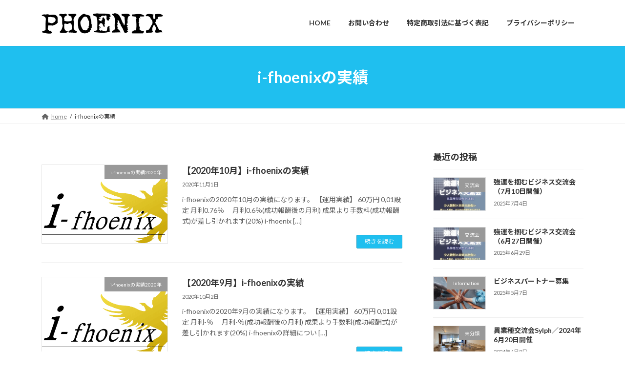

--- FILE ---
content_type: text/html; charset=UTF-8
request_url: https://fhoenixtrade.com/tag/i-fhoenix%E3%81%AE%E5%AE%9F%E7%B8%BE/
body_size: 15238
content:
<!DOCTYPE html>
<html lang="ja">
<head>
<meta charset="utf-8">
<meta http-equiv="X-UA-Compatible" content="IE=edge">
<meta name="viewport" content="width=device-width, initial-scale=1">

<title>i-fhoenixの実績 | PHOENIX-フェニックス-</title>
<meta name='robots' content='max-image-preview:large' />
<link rel="alternate" type="application/rss+xml" title="PHOENIX-フェニックス- &raquo; フィード" href="https://fhoenixtrade.com/feed/" />
<link rel="alternate" type="application/rss+xml" title="PHOENIX-フェニックス- &raquo; コメントフィード" href="https://fhoenixtrade.com/comments/feed/" />
<script type="text/javascript" id="wpp-js" src="https://fhoenixtrade.com/wp-content/plugins/wordpress-popular-posts/assets/js/wpp.min.js?ver=7.3.1" data-sampling="0" data-sampling-rate="100" data-api-url="https://fhoenixtrade.com/wp-json/wordpress-popular-posts" data-post-id="0" data-token="b1898342f7" data-lang="0" data-debug="0"></script>
<link rel="alternate" type="application/rss+xml" title="PHOENIX-フェニックス- &raquo; i-fhoenixの実績 タグのフィード" href="https://fhoenixtrade.com/tag/i-fhoenix%e3%81%ae%e5%ae%9f%e7%b8%be/feed/" />

<!-- SEO SIMPLE PACK 3.6.2 -->
<link rel="canonical" href="https://fhoenixtrade.com/tag/i-fhoenix%e3%81%ae%e5%ae%9f%e7%b8%be/">
<meta property="og:locale" content="ja_JP">
<meta property="og:type" content="website">
<meta property="og:image" content="https://fhoenixtrade.com/wp-content/uploads/2021/09/PhoenixOGP.png">
<meta property="og:title" content="i-fhoenixの実績 | PHOENIX-フェニックス-">
<meta property="og:url" content="https://fhoenixtrade.com/tag/i-fhoenix%e3%81%ae%e5%ae%9f%e7%b8%be/">
<meta property="og:site_name" content="PHOENIX-フェニックス-">
<meta name="twitter:card" content="summary_large_image">
<!-- / SEO SIMPLE PACK -->

<meta name="description" content="i-fhoenixの実績 について PHOENIX-フェニックス- FX自動売買ソフト開発 販売" />		<!-- This site uses the Google Analytics by MonsterInsights plugin v9.5.3 - Using Analytics tracking - https://www.monsterinsights.com/ -->
		<!-- Note: MonsterInsights is not currently configured on this site. The site owner needs to authenticate with Google Analytics in the MonsterInsights settings panel. -->
					<!-- No tracking code set -->
				<!-- / Google Analytics by MonsterInsights -->
		<style id='wp-img-auto-sizes-contain-inline-css' type='text/css'>
img:is([sizes=auto i],[sizes^="auto," i]){contain-intrinsic-size:3000px 1500px}
/*# sourceURL=wp-img-auto-sizes-contain-inline-css */
</style>
<link rel='preload' id='pt-cv-public-style-css-preload' href='https://fhoenixtrade.com/wp-content/plugins/content-views-query-and-display-post-page/public/assets/css/cv.css?ver=4.1' as='style' onload="this.onload=null;this.rel='stylesheet'"/>
<link rel='stylesheet' id='pt-cv-public-style-css' href='https://fhoenixtrade.com/wp-content/plugins/content-views-query-and-display-post-page/public/assets/css/cv.css?ver=4.1' media='print' onload="this.media='all'; this.onload=null;">
<link rel='preload' id='vkExUnit_common_style-css-preload' href='https://fhoenixtrade.com/wp-content/plugins/vk-all-in-one-expansion-unit/assets/css/vkExUnit_style.css?ver=9.108.0.0' as='style' onload="this.onload=null;this.rel='stylesheet'"/>
<link rel='stylesheet' id='vkExUnit_common_style-css' href='https://fhoenixtrade.com/wp-content/plugins/vk-all-in-one-expansion-unit/assets/css/vkExUnit_style.css?ver=9.108.0.0' media='print' onload="this.media='all'; this.onload=null;">
<style id='vkExUnit_common_style-inline-css' type='text/css'>
:root {--ver_page_top_button_url:url(https://fhoenixtrade.com/wp-content/plugins/vk-all-in-one-expansion-unit/assets/images/to-top-btn-icon.svg);}@font-face {font-weight: normal;font-style: normal;font-family: "vk_sns";src: url("https://fhoenixtrade.com/wp-content/plugins/vk-all-in-one-expansion-unit/inc/sns/icons/fonts/vk_sns.eot?-bq20cj");src: url("https://fhoenixtrade.com/wp-content/plugins/vk-all-in-one-expansion-unit/inc/sns/icons/fonts/vk_sns.eot?#iefix-bq20cj") format("embedded-opentype"),url("https://fhoenixtrade.com/wp-content/plugins/vk-all-in-one-expansion-unit/inc/sns/icons/fonts/vk_sns.woff?-bq20cj") format("woff"),url("https://fhoenixtrade.com/wp-content/plugins/vk-all-in-one-expansion-unit/inc/sns/icons/fonts/vk_sns.ttf?-bq20cj") format("truetype"),url("https://fhoenixtrade.com/wp-content/plugins/vk-all-in-one-expansion-unit/inc/sns/icons/fonts/vk_sns.svg?-bq20cj#vk_sns") format("svg");}
.veu_promotion-alert__content--text {border: 1px solid rgba(0,0,0,0.125);padding: 0.5em 1em;border-radius: var(--vk-size-radius);margin-bottom: var(--vk-margin-block-bottom);font-size: 0.875rem;}/* Alert Content部分に段落タグを入れた場合に最後の段落の余白を0にする */.veu_promotion-alert__content--text p:last-of-type{margin-bottom:0;margin-top: 0;}
/*# sourceURL=vkExUnit_common_style-inline-css */
</style>
<style id='wp-emoji-styles-inline-css' type='text/css'>

	img.wp-smiley, img.emoji {
		display: inline !important;
		border: none !important;
		box-shadow: none !important;
		height: 1em !important;
		width: 1em !important;
		margin: 0 0.07em !important;
		vertical-align: -0.1em !important;
		background: none !important;
		padding: 0 !important;
	}
/*# sourceURL=wp-emoji-styles-inline-css */
</style>
<style id='wp-block-library-inline-css' type='text/css'>
:root{--wp-block-synced-color:#7a00df;--wp-block-synced-color--rgb:122,0,223;--wp-bound-block-color:var(--wp-block-synced-color);--wp-editor-canvas-background:#ddd;--wp-admin-theme-color:#007cba;--wp-admin-theme-color--rgb:0,124,186;--wp-admin-theme-color-darker-10:#006ba1;--wp-admin-theme-color-darker-10--rgb:0,107,160.5;--wp-admin-theme-color-darker-20:#005a87;--wp-admin-theme-color-darker-20--rgb:0,90,135;--wp-admin-border-width-focus:2px}@media (min-resolution:192dpi){:root{--wp-admin-border-width-focus:1.5px}}.wp-element-button{cursor:pointer}:root .has-very-light-gray-background-color{background-color:#eee}:root .has-very-dark-gray-background-color{background-color:#313131}:root .has-very-light-gray-color{color:#eee}:root .has-very-dark-gray-color{color:#313131}:root .has-vivid-green-cyan-to-vivid-cyan-blue-gradient-background{background:linear-gradient(135deg,#00d084,#0693e3)}:root .has-purple-crush-gradient-background{background:linear-gradient(135deg,#34e2e4,#4721fb 50%,#ab1dfe)}:root .has-hazy-dawn-gradient-background{background:linear-gradient(135deg,#faaca8,#dad0ec)}:root .has-subdued-olive-gradient-background{background:linear-gradient(135deg,#fafae1,#67a671)}:root .has-atomic-cream-gradient-background{background:linear-gradient(135deg,#fdd79a,#004a59)}:root .has-nightshade-gradient-background{background:linear-gradient(135deg,#330968,#31cdcf)}:root .has-midnight-gradient-background{background:linear-gradient(135deg,#020381,#2874fc)}:root{--wp--preset--font-size--normal:16px;--wp--preset--font-size--huge:42px}.has-regular-font-size{font-size:1em}.has-larger-font-size{font-size:2.625em}.has-normal-font-size{font-size:var(--wp--preset--font-size--normal)}.has-huge-font-size{font-size:var(--wp--preset--font-size--huge)}.has-text-align-center{text-align:center}.has-text-align-left{text-align:left}.has-text-align-right{text-align:right}.has-fit-text{white-space:nowrap!important}#end-resizable-editor-section{display:none}.aligncenter{clear:both}.items-justified-left{justify-content:flex-start}.items-justified-center{justify-content:center}.items-justified-right{justify-content:flex-end}.items-justified-space-between{justify-content:space-between}.screen-reader-text{border:0;clip-path:inset(50%);height:1px;margin:-1px;overflow:hidden;padding:0;position:absolute;width:1px;word-wrap:normal!important}.screen-reader-text:focus{background-color:#ddd;clip-path:none;color:#444;display:block;font-size:1em;height:auto;left:5px;line-height:normal;padding:15px 23px 14px;text-decoration:none;top:5px;width:auto;z-index:100000}html :where(.has-border-color){border-style:solid}html :where([style*=border-top-color]){border-top-style:solid}html :where([style*=border-right-color]){border-right-style:solid}html :where([style*=border-bottom-color]){border-bottom-style:solid}html :where([style*=border-left-color]){border-left-style:solid}html :where([style*=border-width]){border-style:solid}html :where([style*=border-top-width]){border-top-style:solid}html :where([style*=border-right-width]){border-right-style:solid}html :where([style*=border-bottom-width]){border-bottom-style:solid}html :where([style*=border-left-width]){border-left-style:solid}html :where(img[class*=wp-image-]){height:auto;max-width:100%}:where(figure){margin:0 0 1em}html :where(.is-position-sticky){--wp-admin--admin-bar--position-offset:var(--wp-admin--admin-bar--height,0px)}@media screen and (max-width:600px){html :where(.is-position-sticky){--wp-admin--admin-bar--position-offset:0px}}
.vk-cols--reverse{flex-direction:row-reverse}.vk-cols--hasbtn{margin-bottom:0}.vk-cols--hasbtn>.row>.vk_gridColumn_item,.vk-cols--hasbtn>.wp-block-column{position:relative;padding-bottom:3em}.vk-cols--hasbtn>.row>.vk_gridColumn_item>.wp-block-buttons,.vk-cols--hasbtn>.row>.vk_gridColumn_item>.vk_button,.vk-cols--hasbtn>.wp-block-column>.wp-block-buttons,.vk-cols--hasbtn>.wp-block-column>.vk_button{position:absolute;bottom:0;width:100%}.vk-cols--fit.wp-block-columns{gap:0}.vk-cols--fit.wp-block-columns,.vk-cols--fit.wp-block-columns:not(.is-not-stacked-on-mobile){margin-top:0;margin-bottom:0;justify-content:space-between}.vk-cols--fit.wp-block-columns>.wp-block-column *:last-child,.vk-cols--fit.wp-block-columns:not(.is-not-stacked-on-mobile)>.wp-block-column *:last-child{margin-bottom:0}.vk-cols--fit.wp-block-columns>.wp-block-column>.wp-block-cover,.vk-cols--fit.wp-block-columns:not(.is-not-stacked-on-mobile)>.wp-block-column>.wp-block-cover{margin-top:0}.vk-cols--fit.wp-block-columns.has-background,.vk-cols--fit.wp-block-columns:not(.is-not-stacked-on-mobile).has-background{padding:0}@media(max-width: 599px){.vk-cols--fit.wp-block-columns:not(.has-background)>.wp-block-column:not(.has-background),.vk-cols--fit.wp-block-columns:not(.is-not-stacked-on-mobile):not(.has-background)>.wp-block-column:not(.has-background){padding-left:0 !important;padding-right:0 !important}}@media(min-width: 782px){.vk-cols--fit.wp-block-columns .block-editor-block-list__block.wp-block-column:not(:first-child),.vk-cols--fit.wp-block-columns>.wp-block-column:not(:first-child),.vk-cols--fit.wp-block-columns:not(.is-not-stacked-on-mobile) .block-editor-block-list__block.wp-block-column:not(:first-child),.vk-cols--fit.wp-block-columns:not(.is-not-stacked-on-mobile)>.wp-block-column:not(:first-child){margin-left:0}}@media(min-width: 600px)and (max-width: 781px){.vk-cols--fit.wp-block-columns .wp-block-column:nth-child(2n),.vk-cols--fit.wp-block-columns:not(.is-not-stacked-on-mobile) .wp-block-column:nth-child(2n){margin-left:0}.vk-cols--fit.wp-block-columns .wp-block-column:not(:only-child),.vk-cols--fit.wp-block-columns:not(.is-not-stacked-on-mobile) .wp-block-column:not(:only-child){flex-basis:50% !important}}.vk-cols--fit--gap1.wp-block-columns{gap:1px}@media(min-width: 600px)and (max-width: 781px){.vk-cols--fit--gap1.wp-block-columns .wp-block-column:not(:only-child){flex-basis:calc(50% - 1px) !important}}.vk-cols--fit.vk-cols--grid>.block-editor-block-list__block,.vk-cols--fit.vk-cols--grid>.wp-block-column,.vk-cols--fit.vk-cols--grid:not(.is-not-stacked-on-mobile)>.block-editor-block-list__block,.vk-cols--fit.vk-cols--grid:not(.is-not-stacked-on-mobile)>.wp-block-column{flex-basis:50%;box-sizing:border-box}@media(max-width: 599px){.vk-cols--fit.vk-cols--grid.vk-cols--grid--alignfull>.wp-block-column:nth-child(2)>.wp-block-cover,.vk-cols--fit.vk-cols--grid.vk-cols--grid--alignfull>.wp-block-column:nth-child(2)>.vk_outer,.vk-cols--fit.vk-cols--grid:not(.is-not-stacked-on-mobile).vk-cols--grid--alignfull>.wp-block-column:nth-child(2)>.wp-block-cover,.vk-cols--fit.vk-cols--grid:not(.is-not-stacked-on-mobile).vk-cols--grid--alignfull>.wp-block-column:nth-child(2)>.vk_outer{width:100vw;margin-right:calc((100% - 100vw)/2);margin-left:calc((100% - 100vw)/2)}}@media(min-width: 600px){.vk-cols--fit.vk-cols--grid.vk-cols--grid--alignfull>.wp-block-column:nth-child(2)>.wp-block-cover,.vk-cols--fit.vk-cols--grid.vk-cols--grid--alignfull>.wp-block-column:nth-child(2)>.vk_outer,.vk-cols--fit.vk-cols--grid:not(.is-not-stacked-on-mobile).vk-cols--grid--alignfull>.wp-block-column:nth-child(2)>.wp-block-cover,.vk-cols--fit.vk-cols--grid:not(.is-not-stacked-on-mobile).vk-cols--grid--alignfull>.wp-block-column:nth-child(2)>.vk_outer{margin-right:calc(100% - 50vw);width:50vw}}@media(min-width: 600px){.vk-cols--fit.vk-cols--grid.vk-cols--grid--alignfull.vk-cols--reverse>.wp-block-column,.vk-cols--fit.vk-cols--grid:not(.is-not-stacked-on-mobile).vk-cols--grid--alignfull.vk-cols--reverse>.wp-block-column{margin-left:0;margin-right:0}.vk-cols--fit.vk-cols--grid.vk-cols--grid--alignfull.vk-cols--reverse>.wp-block-column:nth-child(2)>.wp-block-cover,.vk-cols--fit.vk-cols--grid.vk-cols--grid--alignfull.vk-cols--reverse>.wp-block-column:nth-child(2)>.vk_outer,.vk-cols--fit.vk-cols--grid:not(.is-not-stacked-on-mobile).vk-cols--grid--alignfull.vk-cols--reverse>.wp-block-column:nth-child(2)>.wp-block-cover,.vk-cols--fit.vk-cols--grid:not(.is-not-stacked-on-mobile).vk-cols--grid--alignfull.vk-cols--reverse>.wp-block-column:nth-child(2)>.vk_outer{margin-left:calc(100% - 50vw)}}.vk-cols--menu h2,.vk-cols--menu h3,.vk-cols--menu h4,.vk-cols--menu h5{margin-bottom:.2em;text-shadow:#000 0 0 10px}.vk-cols--menu h2:first-child,.vk-cols--menu h3:first-child,.vk-cols--menu h4:first-child,.vk-cols--menu h5:first-child{margin-top:0}.vk-cols--menu p{margin-bottom:1rem;text-shadow:#000 0 0 10px}.vk-cols--menu .wp-block-cover__inner-container:last-child{margin-bottom:0}.vk-cols--fitbnrs .wp-block-column .wp-block-cover:hover img{filter:unset}.vk-cols--fitbnrs .wp-block-column .wp-block-cover:hover{background-color:unset}.vk-cols--fitbnrs .wp-block-column .wp-block-cover:hover .wp-block-cover__image-background{filter:unset !important}.vk-cols--fitbnrs .wp-block-cover .wp-block-cover__inner-container{position:absolute;height:100%;width:100%}.vk-cols--fitbnrs .vk_button{height:100%;margin:0}.vk-cols--fitbnrs .vk_button .vk_button_btn,.vk-cols--fitbnrs .vk_button .btn{height:100%;width:100%;border:none;box-shadow:none;background-color:unset !important;transition:unset}.vk-cols--fitbnrs .vk_button .vk_button_btn:hover,.vk-cols--fitbnrs .vk_button .btn:hover{transition:unset}.vk-cols--fitbnrs .vk_button .vk_button_btn:after,.vk-cols--fitbnrs .vk_button .btn:after{border:none}.vk-cols--fitbnrs .vk_button .vk_button_link_txt{width:100%;position:absolute;top:50%;left:50%;transform:translateY(-50%) translateX(-50%);font-size:2rem;text-shadow:#000 0 0 10px}.vk-cols--fitbnrs .vk_button .vk_button_link_subCaption{width:100%;position:absolute;top:calc(50% + 2.2em);left:50%;transform:translateY(-50%) translateX(-50%);text-shadow:#000 0 0 10px}@media(min-width: 992px){.vk-cols--media.wp-block-columns{gap:3rem}}.vk-fit-map figure{margin-bottom:0}.vk-fit-map iframe{position:relative;margin-bottom:0;display:block;max-height:400px;width:100vw}.vk-fit-map:is(.alignfull,.alignwide) div{max-width:100%}.vk-table--th--width25 :where(tr>*:first-child){width:25%}.vk-table--th--width30 :where(tr>*:first-child){width:30%}.vk-table--th--width35 :where(tr>*:first-child){width:35%}.vk-table--th--width40 :where(tr>*:first-child){width:40%}.vk-table--th--bg-bright :where(tr>*:first-child){background-color:var(--wp--preset--color--bg-secondary, rgba(0, 0, 0, 0.05))}@media(max-width: 599px){.vk-table--mobile-block :is(th,td){width:100%;display:block}.vk-table--mobile-block.wp-block-table table :is(th,td){border-top:none}}.vk-table--width--th25 :where(tr>*:first-child){width:25%}.vk-table--width--th30 :where(tr>*:first-child){width:30%}.vk-table--width--th35 :where(tr>*:first-child){width:35%}.vk-table--width--th40 :where(tr>*:first-child){width:40%}.no-margin{margin:0}@media(max-width: 599px){.wp-block-image.vk-aligncenter--mobile>.alignright{float:none;margin-left:auto;margin-right:auto}.vk-no-padding-horizontal--mobile{padding-left:0 !important;padding-right:0 !important}}
/* VK Color Palettes */:root{ --wp--preset--color--vk-color-primary:#1fbfef}/* --vk-color-primary is deprecated. */:root{ --vk-color-primary: var(--wp--preset--color--vk-color-primary);}:root{ --wp--preset--color--vk-color-primary-dark:#1999bf}/* --vk-color-primary-dark is deprecated. */:root{ --vk-color-primary-dark: var(--wp--preset--color--vk-color-primary-dark);}:root{ --wp--preset--color--vk-color-primary-vivid:#22d2ff}/* --vk-color-primary-vivid is deprecated. */:root{ --vk-color-primary-vivid: var(--wp--preset--color--vk-color-primary-vivid);}

/*# sourceURL=wp-block-library-inline-css */
</style><style id='global-styles-inline-css' type='text/css'>
:root{--wp--preset--aspect-ratio--square: 1;--wp--preset--aspect-ratio--4-3: 4/3;--wp--preset--aspect-ratio--3-4: 3/4;--wp--preset--aspect-ratio--3-2: 3/2;--wp--preset--aspect-ratio--2-3: 2/3;--wp--preset--aspect-ratio--16-9: 16/9;--wp--preset--aspect-ratio--9-16: 9/16;--wp--preset--color--black: #000000;--wp--preset--color--cyan-bluish-gray: #abb8c3;--wp--preset--color--white: #ffffff;--wp--preset--color--pale-pink: #f78da7;--wp--preset--color--vivid-red: #cf2e2e;--wp--preset--color--luminous-vivid-orange: #ff6900;--wp--preset--color--luminous-vivid-amber: #fcb900;--wp--preset--color--light-green-cyan: #7bdcb5;--wp--preset--color--vivid-green-cyan: #00d084;--wp--preset--color--pale-cyan-blue: #8ed1fc;--wp--preset--color--vivid-cyan-blue: #0693e3;--wp--preset--color--vivid-purple: #9b51e0;--wp--preset--color--vk-color-primary: #1fbfef;--wp--preset--color--vk-color-primary-dark: #1999bf;--wp--preset--color--vk-color-primary-vivid: #22d2ff;--wp--preset--gradient--vivid-cyan-blue-to-vivid-purple: linear-gradient(135deg,rgba(6,147,227,1) 0%,rgb(155,81,224) 100%);--wp--preset--gradient--light-green-cyan-to-vivid-green-cyan: linear-gradient(135deg,rgb(122,220,180) 0%,rgb(0,208,130) 100%);--wp--preset--gradient--luminous-vivid-amber-to-luminous-vivid-orange: linear-gradient(135deg,rgba(252,185,0,1) 0%,rgba(255,105,0,1) 100%);--wp--preset--gradient--luminous-vivid-orange-to-vivid-red: linear-gradient(135deg,rgba(255,105,0,1) 0%,rgb(207,46,46) 100%);--wp--preset--gradient--very-light-gray-to-cyan-bluish-gray: linear-gradient(135deg,rgb(238,238,238) 0%,rgb(169,184,195) 100%);--wp--preset--gradient--cool-to-warm-spectrum: linear-gradient(135deg,rgb(74,234,220) 0%,rgb(151,120,209) 20%,rgb(207,42,186) 40%,rgb(238,44,130) 60%,rgb(251,105,98) 80%,rgb(254,248,76) 100%);--wp--preset--gradient--blush-light-purple: linear-gradient(135deg,rgb(255,206,236) 0%,rgb(152,150,240) 100%);--wp--preset--gradient--blush-bordeaux: linear-gradient(135deg,rgb(254,205,165) 0%,rgb(254,45,45) 50%,rgb(107,0,62) 100%);--wp--preset--gradient--luminous-dusk: linear-gradient(135deg,rgb(255,203,112) 0%,rgb(199,81,192) 50%,rgb(65,88,208) 100%);--wp--preset--gradient--pale-ocean: linear-gradient(135deg,rgb(255,245,203) 0%,rgb(182,227,212) 50%,rgb(51,167,181) 100%);--wp--preset--gradient--electric-grass: linear-gradient(135deg,rgb(202,248,128) 0%,rgb(113,206,126) 100%);--wp--preset--gradient--midnight: linear-gradient(135deg,rgb(2,3,129) 0%,rgb(40,116,252) 100%);--wp--preset--gradient--vivid-green-cyan-to-vivid-cyan-blue: linear-gradient(135deg,rgba(0,208,132,1) 0%,rgba(6,147,227,1) 100%);--wp--preset--font-size--small: 14px;--wp--preset--font-size--medium: 20px;--wp--preset--font-size--large: 24px;--wp--preset--font-size--x-large: 42px;--wp--preset--font-size--regular: 16px;--wp--preset--font-size--huge: 36px;--wp--preset--spacing--20: 0.44rem;--wp--preset--spacing--30: 0.67rem;--wp--preset--spacing--40: 1rem;--wp--preset--spacing--50: 1.5rem;--wp--preset--spacing--60: 2.25rem;--wp--preset--spacing--70: 3.38rem;--wp--preset--spacing--80: 5.06rem;--wp--preset--shadow--natural: 6px 6px 9px rgba(0, 0, 0, 0.2);--wp--preset--shadow--deep: 12px 12px 50px rgba(0, 0, 0, 0.4);--wp--preset--shadow--sharp: 6px 6px 0px rgba(0, 0, 0, 0.2);--wp--preset--shadow--outlined: 6px 6px 0px -3px rgb(255, 255, 255), 6px 6px rgb(0, 0, 0);--wp--preset--shadow--crisp: 6px 6px 0px rgb(0, 0, 0);}:where(.is-layout-flex){gap: 0.5em;}:where(.is-layout-grid){gap: 0.5em;}body .is-layout-flex{display: flex;}.is-layout-flex{flex-wrap: wrap;align-items: center;}.is-layout-flex > :is(*, div){margin: 0;}body .is-layout-grid{display: grid;}.is-layout-grid > :is(*, div){margin: 0;}:where(.wp-block-columns.is-layout-flex){gap: 2em;}:where(.wp-block-columns.is-layout-grid){gap: 2em;}:where(.wp-block-post-template.is-layout-flex){gap: 1.25em;}:where(.wp-block-post-template.is-layout-grid){gap: 1.25em;}.has-black-color{color: var(--wp--preset--color--black) !important;}.has-cyan-bluish-gray-color{color: var(--wp--preset--color--cyan-bluish-gray) !important;}.has-white-color{color: var(--wp--preset--color--white) !important;}.has-pale-pink-color{color: var(--wp--preset--color--pale-pink) !important;}.has-vivid-red-color{color: var(--wp--preset--color--vivid-red) !important;}.has-luminous-vivid-orange-color{color: var(--wp--preset--color--luminous-vivid-orange) !important;}.has-luminous-vivid-amber-color{color: var(--wp--preset--color--luminous-vivid-amber) !important;}.has-light-green-cyan-color{color: var(--wp--preset--color--light-green-cyan) !important;}.has-vivid-green-cyan-color{color: var(--wp--preset--color--vivid-green-cyan) !important;}.has-pale-cyan-blue-color{color: var(--wp--preset--color--pale-cyan-blue) !important;}.has-vivid-cyan-blue-color{color: var(--wp--preset--color--vivid-cyan-blue) !important;}.has-vivid-purple-color{color: var(--wp--preset--color--vivid-purple) !important;}.has-vk-color-primary-color{color: var(--wp--preset--color--vk-color-primary) !important;}.has-vk-color-primary-dark-color{color: var(--wp--preset--color--vk-color-primary-dark) !important;}.has-vk-color-primary-vivid-color{color: var(--wp--preset--color--vk-color-primary-vivid) !important;}.has-black-background-color{background-color: var(--wp--preset--color--black) !important;}.has-cyan-bluish-gray-background-color{background-color: var(--wp--preset--color--cyan-bluish-gray) !important;}.has-white-background-color{background-color: var(--wp--preset--color--white) !important;}.has-pale-pink-background-color{background-color: var(--wp--preset--color--pale-pink) !important;}.has-vivid-red-background-color{background-color: var(--wp--preset--color--vivid-red) !important;}.has-luminous-vivid-orange-background-color{background-color: var(--wp--preset--color--luminous-vivid-orange) !important;}.has-luminous-vivid-amber-background-color{background-color: var(--wp--preset--color--luminous-vivid-amber) !important;}.has-light-green-cyan-background-color{background-color: var(--wp--preset--color--light-green-cyan) !important;}.has-vivid-green-cyan-background-color{background-color: var(--wp--preset--color--vivid-green-cyan) !important;}.has-pale-cyan-blue-background-color{background-color: var(--wp--preset--color--pale-cyan-blue) !important;}.has-vivid-cyan-blue-background-color{background-color: var(--wp--preset--color--vivid-cyan-blue) !important;}.has-vivid-purple-background-color{background-color: var(--wp--preset--color--vivid-purple) !important;}.has-vk-color-primary-background-color{background-color: var(--wp--preset--color--vk-color-primary) !important;}.has-vk-color-primary-dark-background-color{background-color: var(--wp--preset--color--vk-color-primary-dark) !important;}.has-vk-color-primary-vivid-background-color{background-color: var(--wp--preset--color--vk-color-primary-vivid) !important;}.has-black-border-color{border-color: var(--wp--preset--color--black) !important;}.has-cyan-bluish-gray-border-color{border-color: var(--wp--preset--color--cyan-bluish-gray) !important;}.has-white-border-color{border-color: var(--wp--preset--color--white) !important;}.has-pale-pink-border-color{border-color: var(--wp--preset--color--pale-pink) !important;}.has-vivid-red-border-color{border-color: var(--wp--preset--color--vivid-red) !important;}.has-luminous-vivid-orange-border-color{border-color: var(--wp--preset--color--luminous-vivid-orange) !important;}.has-luminous-vivid-amber-border-color{border-color: var(--wp--preset--color--luminous-vivid-amber) !important;}.has-light-green-cyan-border-color{border-color: var(--wp--preset--color--light-green-cyan) !important;}.has-vivid-green-cyan-border-color{border-color: var(--wp--preset--color--vivid-green-cyan) !important;}.has-pale-cyan-blue-border-color{border-color: var(--wp--preset--color--pale-cyan-blue) !important;}.has-vivid-cyan-blue-border-color{border-color: var(--wp--preset--color--vivid-cyan-blue) !important;}.has-vivid-purple-border-color{border-color: var(--wp--preset--color--vivid-purple) !important;}.has-vk-color-primary-border-color{border-color: var(--wp--preset--color--vk-color-primary) !important;}.has-vk-color-primary-dark-border-color{border-color: var(--wp--preset--color--vk-color-primary-dark) !important;}.has-vk-color-primary-vivid-border-color{border-color: var(--wp--preset--color--vk-color-primary-vivid) !important;}.has-vivid-cyan-blue-to-vivid-purple-gradient-background{background: var(--wp--preset--gradient--vivid-cyan-blue-to-vivid-purple) !important;}.has-light-green-cyan-to-vivid-green-cyan-gradient-background{background: var(--wp--preset--gradient--light-green-cyan-to-vivid-green-cyan) !important;}.has-luminous-vivid-amber-to-luminous-vivid-orange-gradient-background{background: var(--wp--preset--gradient--luminous-vivid-amber-to-luminous-vivid-orange) !important;}.has-luminous-vivid-orange-to-vivid-red-gradient-background{background: var(--wp--preset--gradient--luminous-vivid-orange-to-vivid-red) !important;}.has-very-light-gray-to-cyan-bluish-gray-gradient-background{background: var(--wp--preset--gradient--very-light-gray-to-cyan-bluish-gray) !important;}.has-cool-to-warm-spectrum-gradient-background{background: var(--wp--preset--gradient--cool-to-warm-spectrum) !important;}.has-blush-light-purple-gradient-background{background: var(--wp--preset--gradient--blush-light-purple) !important;}.has-blush-bordeaux-gradient-background{background: var(--wp--preset--gradient--blush-bordeaux) !important;}.has-luminous-dusk-gradient-background{background: var(--wp--preset--gradient--luminous-dusk) !important;}.has-pale-ocean-gradient-background{background: var(--wp--preset--gradient--pale-ocean) !important;}.has-electric-grass-gradient-background{background: var(--wp--preset--gradient--electric-grass) !important;}.has-midnight-gradient-background{background: var(--wp--preset--gradient--midnight) !important;}.has-small-font-size{font-size: var(--wp--preset--font-size--small) !important;}.has-medium-font-size{font-size: var(--wp--preset--font-size--medium) !important;}.has-large-font-size{font-size: var(--wp--preset--font-size--large) !important;}.has-x-large-font-size{font-size: var(--wp--preset--font-size--x-large) !important;}
/*# sourceURL=global-styles-inline-css */
</style>

<style id='classic-theme-styles-inline-css' type='text/css'>
/*! This file is auto-generated */
.wp-block-button__link{color:#fff;background-color:#32373c;border-radius:9999px;box-shadow:none;text-decoration:none;padding:calc(.667em + 2px) calc(1.333em + 2px);font-size:1.125em}.wp-block-file__button{background:#32373c;color:#fff;text-decoration:none}
/*# sourceURL=/wp-includes/css/classic-themes.min.css */
</style>
<link rel='preload' id='contact-form-7-css-preload' href='https://fhoenixtrade.com/wp-content/plugins/contact-form-7/includes/css/styles.css?ver=6.0.6' as='style' onload="this.onload=null;this.rel='stylesheet'"/>
<link rel='stylesheet' id='contact-form-7-css' href='https://fhoenixtrade.com/wp-content/plugins/contact-form-7/includes/css/styles.css?ver=6.0.6' media='print' onload="this.media='all'; this.onload=null;">
<link rel='stylesheet' id='vk-swiper-style-css' href='https://fhoenixtrade.com/wp-content/plugins/vk-blocks/vendor/vektor-inc/vk-swiper/src/assets/css/swiper-bundle.min.css?ver=11.0.2' type='text/css' media='all' />
<link rel='preload' id='wordpress-popular-posts-css-css-preload' href='https://fhoenixtrade.com/wp-content/plugins/wordpress-popular-posts/assets/css/wpp.css?ver=7.3.1' as='style' onload="this.onload=null;this.rel='stylesheet'"/>
<link rel='stylesheet' id='wordpress-popular-posts-css-css' href='https://fhoenixtrade.com/wp-content/plugins/wordpress-popular-posts/assets/css/wpp.css?ver=7.3.1' media='print' onload="this.media='all'; this.onload=null;">
<link rel='stylesheet' id='lightning-common-style-css' href='https://fhoenixtrade.com/wp-content/themes/lightning/_g3/assets/css/style.css?ver=15.29.7' type='text/css' media='all' />
<style id='lightning-common-style-inline-css' type='text/css'>
/* Lightning */:root {--vk-color-primary:#1fbfef;--vk-color-primary-dark:#1999bf;--vk-color-primary-vivid:#22d2ff;--g_nav_main_acc_icon_open_url:url(https://fhoenixtrade.com/wp-content/themes/lightning/_g3/inc/vk-mobile-nav/package/images/vk-menu-acc-icon-open-black.svg);--g_nav_main_acc_icon_close_url: url(https://fhoenixtrade.com/wp-content/themes/lightning/_g3/inc/vk-mobile-nav/package/images/vk-menu-close-black.svg);--g_nav_sub_acc_icon_open_url: url(https://fhoenixtrade.com/wp-content/themes/lightning/_g3/inc/vk-mobile-nav/package/images/vk-menu-acc-icon-open-white.svg);--g_nav_sub_acc_icon_close_url: url(https://fhoenixtrade.com/wp-content/themes/lightning/_g3/inc/vk-mobile-nav/package/images/vk-menu-close-white.svg);}
:root{--swiper-navigation-color: #fff;}
html{scroll-padding-top:var(--vk-size-admin-bar);}
/* vk-mobile-nav */:root {--vk-mobile-nav-menu-btn-bg-src: url("https://fhoenixtrade.com/wp-content/themes/lightning/_g3/inc/vk-mobile-nav/package/images/vk-menu-btn-black.svg");--vk-mobile-nav-menu-btn-close-bg-src: url("https://fhoenixtrade.com/wp-content/themes/lightning/_g3/inc/vk-mobile-nav/package/images/vk-menu-close-black.svg");--vk-menu-acc-icon-open-black-bg-src: url("https://fhoenixtrade.com/wp-content/themes/lightning/_g3/inc/vk-mobile-nav/package/images/vk-menu-acc-icon-open-black.svg");--vk-menu-acc-icon-open-white-bg-src: url("https://fhoenixtrade.com/wp-content/themes/lightning/_g3/inc/vk-mobile-nav/package/images/vk-menu-acc-icon-open-white.svg");--vk-menu-acc-icon-close-black-bg-src: url("https://fhoenixtrade.com/wp-content/themes/lightning/_g3/inc/vk-mobile-nav/package/images/vk-menu-close-black.svg");--vk-menu-acc-icon-close-white-bg-src: url("https://fhoenixtrade.com/wp-content/themes/lightning/_g3/inc/vk-mobile-nav/package/images/vk-menu-close-white.svg");}
/*# sourceURL=lightning-common-style-inline-css */
</style>
<link rel='stylesheet' id='lightning-design-style-css' href='https://fhoenixtrade.com/wp-content/themes/lightning/_g3/design-skin/origin3/css/style.css?ver=15.29.7' type='text/css' media='all' />
<style id='lightning-design-style-inline-css' type='text/css'>
.tagcloud a:before { font-family: "Font Awesome 5 Free";content: "\f02b";font-weight: bold; }
/*# sourceURL=lightning-design-style-inline-css */
</style>
<link rel='preload' id='vk-blog-card-css-preload' href='https://fhoenixtrade.com/wp-content/themes/lightning/_g3/inc/vk-wp-oembed-blog-card/package/css/blog-card.css?ver=81814f1157eaca554f9529d8d0080b04' as='style' onload="this.onload=null;this.rel='stylesheet'"/>
<link rel='stylesheet' id='vk-blog-card-css' href='https://fhoenixtrade.com/wp-content/themes/lightning/_g3/inc/vk-wp-oembed-blog-card/package/css/blog-card.css?ver=81814f1157eaca554f9529d8d0080b04' media='print' onload="this.media='all'; this.onload=null;">
<link rel='preload' id='veu-cta-css-preload' href='https://fhoenixtrade.com/wp-content/plugins/vk-all-in-one-expansion-unit/inc/call-to-action/package/assets/css/style.css?ver=9.108.0.0' as='style' onload="this.onload=null;this.rel='stylesheet'"/>
<link rel='stylesheet' id='veu-cta-css' href='https://fhoenixtrade.com/wp-content/plugins/vk-all-in-one-expansion-unit/inc/call-to-action/package/assets/css/style.css?ver=9.108.0.0' media='print' onload="this.media='all'; this.onload=null;">
<link rel='stylesheet' id='vk-blocks-build-css-css' href='https://fhoenixtrade.com/wp-content/plugins/vk-blocks/build/block-build.css?ver=1.102.0.1' type='text/css' media='all' />
<style id='vk-blocks-build-css-inline-css' type='text/css'>
:root {--vk_flow-arrow: url(https://fhoenixtrade.com/wp-content/plugins/vk-blocks/inc/vk-blocks/images/arrow_bottom.svg);--vk_image-mask-circle: url(https://fhoenixtrade.com/wp-content/plugins/vk-blocks/inc/vk-blocks/images/circle.svg);--vk_image-mask-wave01: url(https://fhoenixtrade.com/wp-content/plugins/vk-blocks/inc/vk-blocks/images/wave01.svg);--vk_image-mask-wave02: url(https://fhoenixtrade.com/wp-content/plugins/vk-blocks/inc/vk-blocks/images/wave02.svg);--vk_image-mask-wave03: url(https://fhoenixtrade.com/wp-content/plugins/vk-blocks/inc/vk-blocks/images/wave03.svg);--vk_image-mask-wave04: url(https://fhoenixtrade.com/wp-content/plugins/vk-blocks/inc/vk-blocks/images/wave04.svg);}

	:root {

		--vk-balloon-border-width:1px;

		--vk-balloon-speech-offset:-12px;
	}
	
/*# sourceURL=vk-blocks-build-css-inline-css */
</style>
<link rel='preload' id='lightning-theme-style-css-preload' href='https://fhoenixtrade.com/wp-content/themes/lightning/style.css?ver=15.29.7' as='style' onload="this.onload=null;this.rel='stylesheet'"/>
<link rel='stylesheet' id='lightning-theme-style-css' href='https://fhoenixtrade.com/wp-content/themes/lightning/style.css?ver=15.29.7' media='print' onload="this.media='all'; this.onload=null;">
<link rel='preload' id='vk-font-awesome-css-preload' href='https://fhoenixtrade.com/wp-content/themes/lightning/vendor/vektor-inc/font-awesome-versions/src/versions/6/css/all.min.css?ver=6.4.2' as='style' onload="this.onload=null;this.rel='stylesheet'"/>
<link rel='stylesheet' id='vk-font-awesome-css' href='https://fhoenixtrade.com/wp-content/themes/lightning/vendor/vektor-inc/font-awesome-versions/src/versions/6/css/all.min.css?ver=6.4.2' media='print' onload="this.media='all'; this.onload=null;">
<script type="text/javascript" src="https://fhoenixtrade.com/wp-includes/js/jquery/jquery.min.js?ver=3.7.1" id="jquery-core-js"></script>
<script type="text/javascript" src="https://fhoenixtrade.com/wp-includes/js/jquery/jquery-migrate.min.js?ver=3.4.1" id="jquery-migrate-js"></script>
<link rel="https://api.w.org/" href="https://fhoenixtrade.com/wp-json/" /><link rel="alternate" title="JSON" type="application/json" href="https://fhoenixtrade.com/wp-json/wp/v2/tags/33" /><link rel="EditURI" type="application/rsd+xml" title="RSD" href="https://fhoenixtrade.com/xmlrpc.php?rsd" />
<meta name="cdp-version" content="1.5.0" />            <style id="wpp-loading-animation-styles">@-webkit-keyframes bgslide{from{background-position-x:0}to{background-position-x:-200%}}@keyframes bgslide{from{background-position-x:0}to{background-position-x:-200%}}.wpp-widget-block-placeholder,.wpp-shortcode-placeholder{margin:0 auto;width:60px;height:3px;background:#dd3737;background:linear-gradient(90deg,#dd3737 0%,#571313 10%,#dd3737 100%);background-size:200% auto;border-radius:3px;-webkit-animation:bgslide 1s infinite linear;animation:bgslide 1s infinite linear}</style>
            		<style type="text/css" id="wp-custom-css">
			.entry-meta{
 display:none;
}
/* 1列目のセル */
figure.td-min-1 table td:nth-child(1) {
    width: 0;
    white-space: nowrap;
}

/* 2列目のセル */
figure.td-min-2 table td:nth-child(2) {
    width: 0;
    white-space: nowrap;
}		</style>
		<link rel='preload' id='add_google_fonts_Lato-css-preload' href='//fonts.googleapis.com/css2?family=Lato%3Awght%40400%3B700&#038;display=swap&#038;subset=japanese&#038;ver=15.29.7' as='style' onload="this.onload=null;this.rel='stylesheet'"/>
<link rel='stylesheet' id='add_google_fonts_Lato-css' href='//fonts.googleapis.com/css2?family=Lato%3Awght%40400%3B700&#038;display=swap&#038;subset=japanese&#038;ver=15.29.7' media='print' onload="this.media='all'; this.onload=null;">
<link rel='preload' id='add_google_fonts_noto_sans-css-preload' href='//fonts.googleapis.com/css2?family=Noto+Sans+JP%3Awght%40400%3B700&#038;display=swap&#038;subset=japanese&#038;ver=15.29.7' as='style' onload="this.onload=null;this.rel='stylesheet'"/>
<link rel='stylesheet' id='add_google_fonts_noto_sans-css' href='//fonts.googleapis.com/css2?family=Noto+Sans+JP%3Awght%40400%3B700&#038;display=swap&#038;subset=japanese&#038;ver=15.29.7' media='print' onload="this.media='all'; this.onload=null;">
</head>
<body data-rsssl=1 class="archive tag tag-i-fhoenix tag-33 wp-embed-responsive wp-theme-lightning vk-blocks sidebar-fix sidebar-fix-priority-top device-pc fa_v6_css post-type-post">
<a class="skip-link screen-reader-text" href="#main">コンテンツへスキップ</a>
<a class="skip-link screen-reader-text" href="#vk-mobile-nav">ナビゲーションに移動</a>

<header id="site-header" class="site-header site-header--layout--nav-float">
		<div id="site-header-container" class="site-header-container container">

				<div class="site-header-logo">
		<a href="https://fhoenixtrade.com/">
			<span><img src="https://fhoenixtrade.com/wp-content/uploads/2021/08/ロゴ500.png" alt="PHOENIX-フェニックス-" /></span>
		</a>
		</div>

		
		<nav id="global-nav" class="global-nav global-nav--layout--float-right"><ul id="menu-gloval" class="menu vk-menu-acc global-nav-list nav"><li id="menu-item-1331" class="menu-item menu-item-type-custom menu-item-object-custom menu-item-home"><a href="https://fhoenixtrade.com/"><strong class="global-nav-name">HOME</strong></a></li>
<li id="menu-item-1330" class="menu-item menu-item-type-post_type menu-item-object-page"><a href="https://fhoenixtrade.com/inquiry/"><strong class="global-nav-name">お問い合わせ</strong></a></li>
<li id="menu-item-1329" class="menu-item menu-item-type-post_type menu-item-object-page"><a href="https://fhoenixtrade.com/tokusyou/"><strong class="global-nav-name">特定商取引法に基づく表記</strong></a></li>
<li id="menu-item-1332" class="menu-item menu-item-type-post_type menu-item-object-page"><a href="https://fhoenixtrade.com/privacy-policy/"><strong class="global-nav-name">プライバシーポリシー</strong></a></li>
</ul></nav>	</div>
	</header>



	<div class="page-header"><div class="page-header-inner container">
<h1 class="page-header-title">i-fhoenixの実績</h1></div></div><!-- [ /.page-header ] -->

	<!-- [ #breadcrumb ] --><div id="breadcrumb" class="breadcrumb"><div class="container"><ol class="breadcrumb-list" itemscope itemtype="https://schema.org/BreadcrumbList"><li class="breadcrumb-list__item breadcrumb-list__item--home" itemprop="itemListElement" itemscope itemtype="http://schema.org/ListItem"><a href="https://fhoenixtrade.com" itemprop="item"><i class="fas fa-fw fa-home"></i><span itemprop="name">home</span></a><meta itemprop="position" content="1" /></li><li class="breadcrumb-list__item" itemprop="itemListElement" itemscope itemtype="http://schema.org/ListItem"><span itemprop="name">i-fhoenixの実績</span><meta itemprop="position" content="2" /></li></ol></div></div><!-- [ /#breadcrumb ] -->


<div class="site-body">
		<div class="site-body-container container">

		<div class="main-section main-section--col--two" id="main" role="main">
			
			

	
	<div class="post-list vk_posts vk_posts-mainSection">

		<div id="post-784" class="vk_post vk_post-postType-post media vk_post-col-xs-12 vk_post-col-sm-12 vk_post-col-lg-12 vk_post-btn-display post-784 post type-post status-publish format-standard has-post-thumbnail hentry category-i-fhoenix-2 tag-i-fhoenix"><div class="vk_post_imgOuter media-img" style="background-image:url(https://fhoenixtrade.com/wp-content/uploads/2020/03/ifhoenixLOGO.gif)"><a href="https://fhoenixtrade.com/performance-202010-2/"><div class="card-img-overlay"><span class="vk_post_imgOuter_singleTermLabel" style="color:#fff;background-color:#999999">i-fhoenixの実績2020年</span></div><img src="https://fhoenixtrade.com/wp-content/uploads/2020/03/ifhoenixLOGO-300x168.gif" class="vk_post_imgOuter_img wp-post-image" sizes="(max-width: 300px) 100vw, 300px" /></a></div><!-- [ /.vk_post_imgOuter ] --><div class="vk_post_body media-body"><h5 class="vk_post_title media-title"><a href="https://fhoenixtrade.com/performance-202010-2/">【2020年10月】i-fhoenixの実績</a></h5><div class="vk_post_date media-date published">2020年11月1日</div><p class="vk_post_excerpt media-text">i-fhoenixの2020年10月の実績になります。 【運用実績】 60万円 0,01設定 月利0.76％　 月利0.6％(成功報酬後の月利) 成果より手数料(成功報酬式)が差し引かれます(20%) i-fhoenix [&hellip;]</p><div class="vk_post_btnOuter text-right"><a class="btn btn-sm btn-primary vk_post_btn" href="https://fhoenixtrade.com/performance-202010-2/">続きを読む</a></div></div><!-- [ /.media-body ] --></div><!-- [ /.media ] --><div id="post-774" class="vk_post vk_post-postType-post media vk_post-col-xs-12 vk_post-col-sm-12 vk_post-col-lg-12 vk_post-btn-display post-774 post type-post status-publish format-standard has-post-thumbnail hentry category-i-fhoenix-2 tag-i-fhoenix"><div class="vk_post_imgOuter media-img" style="background-image:url(https://fhoenixtrade.com/wp-content/uploads/2020/03/ifhoenixLOGO.gif)"><a href="https://fhoenixtrade.com/performance-202009-2/"><div class="card-img-overlay"><span class="vk_post_imgOuter_singleTermLabel" style="color:#fff;background-color:#999999">i-fhoenixの実績2020年</span></div><img src="https://fhoenixtrade.com/wp-content/uploads/2020/03/ifhoenixLOGO-300x168.gif" class="vk_post_imgOuter_img wp-post-image" sizes="(max-width: 300px) 100vw, 300px" /></a></div><!-- [ /.vk_post_imgOuter ] --><div class="vk_post_body media-body"><h5 class="vk_post_title media-title"><a href="https://fhoenixtrade.com/performance-202009-2/">【2020年9月】i-fhoenixの実績</a></h5><div class="vk_post_date media-date published">2020年10月2日</div><p class="vk_post_excerpt media-text">i-fhoenixの2020年9月の実績になります。 【運用実績】 60万円 0,01設定 月利-％　 月利-％(成功報酬後の月利) 成果より手数料(成功報酬式)が差し引かれます(20%) i-fhoenixの詳細につい [&hellip;]</p><div class="vk_post_btnOuter text-right"><a class="btn btn-sm btn-primary vk_post_btn" href="https://fhoenixtrade.com/performance-202009-2/">続きを読む</a></div></div><!-- [ /.media-body ] --></div><!-- [ /.media ] --><div id="post-734" class="vk_post vk_post-postType-post media vk_post-col-xs-12 vk_post-col-sm-12 vk_post-col-lg-12 vk_post-btn-display post-734 post type-post status-publish format-standard has-post-thumbnail hentry category-i-fhoenix-2 tag-i-fhoenix"><div class="vk_post_imgOuter media-img" style="background-image:url(https://fhoenixtrade.com/wp-content/uploads/2020/03/ifhoenixLOGO.gif)"><a href="https://fhoenixtrade.com/ifhoenix-performance-202007/"><div class="card-img-overlay"><span class="vk_post_imgOuter_singleTermLabel" style="color:#fff;background-color:#999999">i-fhoenixの実績2020年</span></div><img src="https://fhoenixtrade.com/wp-content/uploads/2020/03/ifhoenixLOGO-300x168.gif" class="vk_post_imgOuter_img wp-post-image" sizes="(max-width: 300px) 100vw, 300px" /></a></div><!-- [ /.vk_post_imgOuter ] --><div class="vk_post_body media-body"><h5 class="vk_post_title media-title"><a href="https://fhoenixtrade.com/ifhoenix-performance-202007/">【2020年7月】i-fhoenixの実績</a></h5><div class="vk_post_date media-date published">2020年8月5日</div><p class="vk_post_excerpt media-text">i-fhoenixの2020年7月の実績になります。 【運用実績】 60万円 0,01設定 月利％5.76　 月利4.6％(成功報酬後の月利) 成果より手数料(成功報酬式)が差し引かれます(20%) i-fhoenixの [&hellip;]</p><div class="vk_post_btnOuter text-right"><a class="btn btn-sm btn-primary vk_post_btn" href="https://fhoenixtrade.com/ifhoenix-performance-202007/">続きを読む</a></div></div><!-- [ /.media-body ] --></div><!-- [ /.media ] --><div id="post-722" class="vk_post vk_post-postType-post media vk_post-col-xs-12 vk_post-col-sm-12 vk_post-col-lg-12 vk_post-btn-display post-722 post type-post status-publish format-standard has-post-thumbnail hentry category-i-fhoenix-2 tag-fxea tag-i-fhoenix"><div class="vk_post_imgOuter media-img" style="background-image:url(https://fhoenixtrade.com/wp-content/uploads/2020/03/ifhoenixLOGO.gif)"><a href="https://fhoenixtrade.com/fhoenix-performance-202006/"><div class="card-img-overlay"><span class="vk_post_imgOuter_singleTermLabel" style="color:#fff;background-color:#999999">i-fhoenixの実績2020年</span></div><img src="https://fhoenixtrade.com/wp-content/uploads/2020/03/ifhoenixLOGO-300x168.gif" class="vk_post_imgOuter_img wp-post-image" sizes="auto, (max-width: 300px) 100vw, 300px" /></a></div><!-- [ /.vk_post_imgOuter ] --><div class="vk_post_body media-body"><h5 class="vk_post_title media-title"><a href="https://fhoenixtrade.com/fhoenix-performance-202006/">【2020年6月】i-fhoenixの実績</a></h5><div class="vk_post_date media-date published">2020年7月7日</div><p class="vk_post_excerpt media-text">i-fhoenixの2020年6月の実績になります。 【運用実績】 60万円 0,01設定 月利％5.76　 月利4.6％(成功報酬後の月利) 成果より手数料(成功報酬式)が差し引かれます(20%) i-fhoenixの [&hellip;]</p><div class="vk_post_btnOuter text-right"><a class="btn btn-sm btn-primary vk_post_btn" href="https://fhoenixtrade.com/fhoenix-performance-202006/">続きを読む</a></div></div><!-- [ /.media-body ] --></div><!-- [ /.media ] --><div id="post-711" class="vk_post vk_post-postType-post media vk_post-col-xs-12 vk_post-col-sm-12 vk_post-col-lg-12 vk_post-btn-display post-711 post type-post status-publish format-standard has-post-thumbnail hentry category-i-fhoenix-2 tag-i-fhoenix"><div class="vk_post_imgOuter media-img" style="background-image:url(https://fhoenixtrade.com/wp-content/uploads/2020/03/ifhoenixLOGO.gif)"><a href="https://fhoenixtrade.com/ifhoenix-performance-202005/"><div class="card-img-overlay"><span class="vk_post_imgOuter_singleTermLabel" style="color:#fff;background-color:#999999">i-fhoenixの実績2020年</span></div><img src="https://fhoenixtrade.com/wp-content/uploads/2020/03/ifhoenixLOGO-300x168.gif" class="vk_post_imgOuter_img wp-post-image" sizes="auto, (max-width: 300px) 100vw, 300px" /></a></div><!-- [ /.vk_post_imgOuter ] --><div class="vk_post_body media-body"><h5 class="vk_post_title media-title"><a href="https://fhoenixtrade.com/ifhoenix-performance-202005/">【2020年5月】i-fhoenixの実績</a></h5><div class="vk_post_date media-date published">2020年6月17日</div><p class="vk_post_excerpt media-text">i-fhoenixの2020年5月の実績になります。 【運用実績】 ・30万円 0,01設定 月利7,5％　　月利6％(成功報酬後の月利) ・60万円 0,01設定 月利3,75％　 月利3％(成功報酬後の月利) 成果よ [&hellip;]</p><div class="vk_post_btnOuter text-right"><a class="btn btn-sm btn-primary vk_post_btn" href="https://fhoenixtrade.com/ifhoenix-performance-202005/">続きを読む</a></div></div><!-- [ /.media-body ] --></div><!-- [ /.media ] -->
	</div><!-- [ /.post-list ] -->


	


					</div><!-- [ /.main-section ] -->

		<div class="sub-section sub-section--col--two">

<aside class="widget widget_media">
<h4 class="sub-section-title">最近の投稿</h4>
<div class="vk_posts">
	<div id="post-1387" class="vk_post vk_post-postType-post media vk_post-col-xs-12 vk_post-col-sm-12 vk_post-col-lg-12 vk_post-col-xl-12 post-1387 post type-post status-publish format-standard has-post-thumbnail hentry category-koryukai"><div class="vk_post_imgOuter media-img" style="background-image:url(https://fhoenixtrade.com/wp-content/uploads/2025/07/1aba627553e144eefcd8dbf219e93af5_original.jpeg)"><a href="https://fhoenixtrade.com/20250704-2/"><div class="card-img-overlay"><span class="vk_post_imgOuter_singleTermLabel" style="color:#fff;background-color:#999999">交流会</span></div><img src="https://fhoenixtrade.com/wp-content/uploads/2025/07/1aba627553e144eefcd8dbf219e93af5_original-300x209.jpeg" class="vk_post_imgOuter_img wp-post-image" sizes="auto, (max-width: 300px) 100vw, 300px" /></a></div><!-- [ /.vk_post_imgOuter ] --><div class="vk_post_body media-body"><h5 class="vk_post_title media-title"><a href="https://fhoenixtrade.com/20250704-2/">強運を掴むビジネス交流会（7月10日開催）</a></h5><div class="vk_post_date media-date published">2025年7月4日</div></div><!-- [ /.media-body ] --></div><!-- [ /.media ] --><div id="post-1375" class="vk_post vk_post-postType-post media vk_post-col-xs-12 vk_post-col-sm-12 vk_post-col-lg-12 vk_post-col-xl-12 post-1375 post type-post status-publish format-standard has-post-thumbnail hentry category-koryukai"><div class="vk_post_imgOuter media-img" style="background-image:url(https://fhoenixtrade.com/wp-content/uploads/2025/07/1aba627553e144eefcd8dbf219e93af5_original.jpeg)"><a href="https://fhoenixtrade.com/20250627-2/"><div class="card-img-overlay"><span class="vk_post_imgOuter_singleTermLabel" style="color:#fff;background-color:#999999">交流会</span></div><img src="https://fhoenixtrade.com/wp-content/uploads/2025/07/1aba627553e144eefcd8dbf219e93af5_original-300x209.jpeg" class="vk_post_imgOuter_img wp-post-image" sizes="auto, (max-width: 300px) 100vw, 300px" /></a></div><!-- [ /.vk_post_imgOuter ] --><div class="vk_post_body media-body"><h5 class="vk_post_title media-title"><a href="https://fhoenixtrade.com/20250627-2/">強運を掴むビジネス交流会（6月27日開催）</a></h5><div class="vk_post_date media-date published">2025年6月29日</div></div><!-- [ /.media-body ] --></div><!-- [ /.media ] --><div id="post-1310" class="vk_post vk_post-postType-post media vk_post-col-xs-12 vk_post-col-sm-12 vk_post-col-lg-12 vk_post-col-xl-12 post-1310 post type-post status-publish format-standard has-post-thumbnail hentry category-info"><div class="vk_post_imgOuter media-img" style="background-image:url(https://fhoenixtrade.com/wp-content/uploads/2021/08/ビジネスパートナー先-1024x576.png)"><a href="https://fhoenixtrade.com/partner/"><div class="card-img-overlay"><span class="vk_post_imgOuter_singleTermLabel" style="color:#fff;background-color:#999999">Information</span></div><img src="https://fhoenixtrade.com/wp-content/uploads/2021/08/ビジネスパートナー先-300x169.png" class="vk_post_imgOuter_img wp-post-image" sizes="auto, (max-width: 300px) 100vw, 300px" /></a></div><!-- [ /.vk_post_imgOuter ] --><div class="vk_post_body media-body"><h5 class="vk_post_title media-title"><a href="https://fhoenixtrade.com/partner/">ビジネスパートナー募集</a></h5><div class="vk_post_date media-date published">2025年5月7日</div></div><!-- [ /.media-body ] --></div><!-- [ /.media ] --><div id="post-1176" class="vk_post vk_post-postType-post media vk_post-col-xs-12 vk_post-col-sm-12 vk_post-col-lg-12 vk_post-col-xl-12 post-1176 post type-post status-publish format-standard has-post-thumbnail hentry category-uncategorized"><div class="vk_post_imgOuter media-img" style="background-image:url(https://fhoenixtrade.com/wp-content/uploads/2024/06/S__92700722_0-1024x768.jpg)"><a href="https://fhoenixtrade.com/0605/"><div class="card-img-overlay"><span class="vk_post_imgOuter_singleTermLabel" style="color:#fff;background-color:#999999">未分類</span></div><img src="https://fhoenixtrade.com/wp-content/uploads/2024/06/S__92700722_0-300x225.jpg" class="vk_post_imgOuter_img wp-post-image" sizes="auto, (max-width: 300px) 100vw, 300px" /></a></div><!-- [ /.vk_post_imgOuter ] --><div class="vk_post_body media-body"><h5 class="vk_post_title media-title"><a href="https://fhoenixtrade.com/0605/">異業種交流会Sylph／2024年6月20日開催</a></h5><div class="vk_post_date media-date published">2024年6月8日</div></div><!-- [ /.media-body ] --></div><!-- [ /.media ] --><div id="post-1184" class="vk_post vk_post-postType-post media vk_post-col-xs-12 vk_post-col-sm-12 vk_post-col-lg-12 vk_post-col-xl-12 post-1184 post type-post status-publish format-standard has-post-thumbnail hentry category-uncategorized"><div class="vk_post_imgOuter media-img" style="background-image:url(https://fhoenixtrade.com/wp-content/uploads/2024/06/S__92700724_0-1024x768.jpg)"><a href="https://fhoenixtrade.com/0606-2/"><div class="card-img-overlay"><span class="vk_post_imgOuter_singleTermLabel" style="color:#fff;background-color:#999999">未分類</span></div><img src="https://fhoenixtrade.com/wp-content/uploads/2024/06/S__92700724_0-300x225.jpg" class="vk_post_imgOuter_img wp-post-image" sizes="auto, (max-width: 300px) 100vw, 300px" /></a></div><!-- [ /.vk_post_imgOuter ] --><div class="vk_post_body media-body"><h5 class="vk_post_title media-title"><a href="https://fhoenixtrade.com/0606-2/">異業種交流会Sylph／お礼</a></h5><div class="vk_post_date media-date published">2024年6月4日</div></div><!-- [ /.media-body ] --></div><!-- [ /.media ] --><div id="post-883" class="vk_post vk_post-postType-post media vk_post-col-xs-12 vk_post-col-sm-12 vk_post-col-lg-12 vk_post-col-xl-12 post-883 post type-post status-publish format-standard has-post-thumbnail hentry category-seminar"><div class="vk_post_imgOuter media-img" style="background-image:url(https://fhoenixtrade.com/wp-content/uploads/2021/06/AdobeStock_389805564-scaled-1-1024x576.jpeg)"><a href="https://fhoenixtrade.com/semitrade/"><div class="card-img-overlay"><span class="vk_post_imgOuter_singleTermLabel" style="color:#fff;background-color:#999999">裁量セミナー</span></div><img src="https://fhoenixtrade.com/wp-content/uploads/2021/06/AdobeStock_389805564-scaled-1-300x169.jpeg" class="vk_post_imgOuter_img wp-post-image" sizes="auto, (max-width: 300px) 100vw, 300px" /></a></div><!-- [ /.vk_post_imgOuter ] --><div class="vk_post_body media-body"><h5 class="vk_post_title media-title"><a href="https://fhoenixtrade.com/semitrade/">裁量トレードセミナー開催のお知らせ</a></h5><div class="vk_post_date media-date published">2021年6月15日</div></div><!-- [ /.media-body ] --></div><!-- [ /.media ] --><div id="post-784" class="vk_post vk_post-postType-post media vk_post-col-xs-12 vk_post-col-sm-12 vk_post-col-lg-12 vk_post-col-xl-12 post-784 post type-post status-publish format-standard has-post-thumbnail hentry category-i-fhoenix-2 tag-i-fhoenix"><div class="vk_post_imgOuter media-img" style="background-image:url(https://fhoenixtrade.com/wp-content/uploads/2020/03/ifhoenixLOGO.gif)"><a href="https://fhoenixtrade.com/performance-202010-2/"><div class="card-img-overlay"><span class="vk_post_imgOuter_singleTermLabel" style="color:#fff;background-color:#999999">i-fhoenixの実績2020年</span></div><img src="https://fhoenixtrade.com/wp-content/uploads/2020/03/ifhoenixLOGO-300x168.gif" class="vk_post_imgOuter_img wp-post-image" sizes="auto, (max-width: 300px) 100vw, 300px" /></a></div><!-- [ /.vk_post_imgOuter ] --><div class="vk_post_body media-body"><h5 class="vk_post_title media-title"><a href="https://fhoenixtrade.com/performance-202010-2/">【2020年10月】i-fhoenixの実績</a></h5><div class="vk_post_date media-date published">2020年11月1日</div></div><!-- [ /.media-body ] --></div><!-- [ /.media ] --><div id="post-781" class="vk_post vk_post-postType-post media vk_post-col-xs-12 vk_post-col-sm-12 vk_post-col-lg-12 vk_post-col-xl-12 post-781 post type-post status-publish format-standard has-post-thumbnail hentry category-performance2020 tag-fxea"><div class="vk_post_imgOuter media-img" style="background-image:url(https://fhoenixtrade.com/wp-content/uploads/2018/12/20181217_151055-1000x600-1.jpg)"><a href="https://fhoenixtrade.com/performance-202010/"><div class="card-img-overlay"><span class="vk_post_imgOuter_singleTermLabel" style="color:#fff;background-color:#999999">FX自動売買(EA)の実績2020年</span></div><img src="https://fhoenixtrade.com/wp-content/uploads/2018/12/20181217_151055-1000x600-1-300x180.jpg" class="vk_post_imgOuter_img wp-post-image" sizes="auto, (max-width: 300px) 100vw, 300px" /></a></div><!-- [ /.vk_post_imgOuter ] --><div class="vk_post_body media-body"><h5 class="vk_post_title media-title"><a href="https://fhoenixtrade.com/performance-202010/">【2020年10月】フェニックス社のFX自動売買(EA)の実績</a></h5><div class="vk_post_date media-date published">2020年11月1日</div></div><!-- [ /.media-body ] --></div><!-- [ /.media ] --><div id="post-774" class="vk_post vk_post-postType-post media vk_post-col-xs-12 vk_post-col-sm-12 vk_post-col-lg-12 vk_post-col-xl-12 post-774 post type-post status-publish format-standard has-post-thumbnail hentry category-i-fhoenix-2 tag-i-fhoenix"><div class="vk_post_imgOuter media-img" style="background-image:url(https://fhoenixtrade.com/wp-content/uploads/2020/03/ifhoenixLOGO.gif)"><a href="https://fhoenixtrade.com/performance-202009-2/"><div class="card-img-overlay"><span class="vk_post_imgOuter_singleTermLabel" style="color:#fff;background-color:#999999">i-fhoenixの実績2020年</span></div><img src="https://fhoenixtrade.com/wp-content/uploads/2020/03/ifhoenixLOGO-300x168.gif" class="vk_post_imgOuter_img wp-post-image" sizes="auto, (max-width: 300px) 100vw, 300px" /></a></div><!-- [ /.vk_post_imgOuter ] --><div class="vk_post_body media-body"><h5 class="vk_post_title media-title"><a href="https://fhoenixtrade.com/performance-202009-2/">【2020年9月】i-fhoenixの実績</a></h5><div class="vk_post_date media-date published">2020年10月2日</div></div><!-- [ /.media-body ] --></div><!-- [ /.media ] --><div id="post-767" class="vk_post vk_post-postType-post media vk_post-col-xs-12 vk_post-col-sm-12 vk_post-col-lg-12 vk_post-col-xl-12 post-767 post type-post status-publish format-standard has-post-thumbnail hentry category-performance2020 tag-fxea"><div class="vk_post_imgOuter media-img" style="background-image:url(https://fhoenixtrade.com/wp-content/uploads/2018/12/20181217_151055-1000x600-1.jpg)"><a href="https://fhoenixtrade.com/performance-202009/"><div class="card-img-overlay"><span class="vk_post_imgOuter_singleTermLabel" style="color:#fff;background-color:#999999">FX自動売買(EA)の実績2020年</span></div><img src="https://fhoenixtrade.com/wp-content/uploads/2018/12/20181217_151055-1000x600-1-300x180.jpg" class="vk_post_imgOuter_img wp-post-image" sizes="auto, (max-width: 300px) 100vw, 300px" /></a></div><!-- [ /.vk_post_imgOuter ] --><div class="vk_post_body media-body"><h5 class="vk_post_title media-title"><a href="https://fhoenixtrade.com/performance-202009/">【2020年9月】フェニックス社のFX自動売買(EA)の実績</a></h5><div class="vk_post_date media-date published">2020年10月2日</div></div><!-- [ /.media-body ] --></div><!-- [ /.media ] --></div>
</aside>

<aside class="widget widget_link_list">
<h4 class="sub-section-title">カテゴリー</h4>
<ul>
		<li class="cat-item cat-item-8"><a href="https://fhoenixtrade.com/category/bigboss/">Bigboss(ビッグボス)</a>
</li>
	<li class="cat-item cat-item-2"><a href="https://fhoenixtrade.com/category/fhoenix2/">fhoenix2</a>
</li>
	<li class="cat-item cat-item-7"><a href="https://fhoenixtrade.com/category/fxgiants/">FXジャイアンツ</a>
</li>
	<li class="cat-item cat-item-17"><a href="https://fhoenixtrade.com/category/performance2019/">FX自動売買(EA)の実績2019年</a>
</li>
	<li class="cat-item cat-item-16"><a href="https://fhoenixtrade.com/category/performance2020/">FX自動売買(EA)の実績2020年</a>
</li>
	<li class="cat-item cat-item-6"><a href="https://fhoenixtrade.com/category/gemforex%e3%82%b2%e3%83%a0%e3%83%95%e3%82%a9%e3%83%ac%e3%83%83%e3%82%af%e3%82%b9/">GEMFOREX(ゲムフォレックス)</a>
</li>
	<li class="cat-item cat-item-14"><a href="https://fhoenixtrade.com/category/i-fhoenix/">i-fhoenix</a>
</li>
	<li class="cat-item cat-item-15"><a href="https://fhoenixtrade.com/category/i-fhoenix-2/">i-fhoenixの実績2020年</a>
</li>
	<li class="cat-item cat-item-41"><a href="https://fhoenixtrade.com/category/info/">Information</a>
</li>
	<li class="cat-item cat-item-9"><a href="https://fhoenixtrade.com/category/is6com/">is6com(アイエスシックスコム)</a>
</li>
	<li class="cat-item cat-item-4"><a href="https://fhoenixtrade.com/category/mt4/">MT4について</a>
</li>
	<li class="cat-item cat-item-5"><a href="https://fhoenixtrade.com/category/xmtrading/">XMTrading</a>
</li>
	<li class="cat-item cat-item-11"><a href="https://fhoenixtrade.com/category/mentality/">メンタル・心理</a>
</li>
	<li class="cat-item cat-item-43"><a href="https://fhoenixtrade.com/category/koryukai/">交流会</a>
</li>
	<li class="cat-item cat-item-12"><a href="https://fhoenixtrade.com/category/information-collection/">情報収集</a>
</li>
	<li class="cat-item cat-item-1"><a href="https://fhoenixtrade.com/category/uncategorized/">未分類</a>
</li>
	<li class="cat-item cat-item-13"><a href="https://fhoenixtrade.com/category/kaigaifx-ranking/">海外FXおすすめランキング</a>
</li>
	<li class="cat-item cat-item-10"><a href="https://fhoenixtrade.com/category/economic-indicators/">経済指標</a>
</li>
	<li class="cat-item cat-item-3"><a href="https://fhoenixtrade.com/category/seminar/">裁量セミナー</a>
</li>
</ul>
</aside>

<aside class="widget widget_link_list">
<h4 class="sub-section-title">アーカイブ</h4>
<ul>
		<li><a href='https://fhoenixtrade.com/2025/07/'>2025年7月</a></li>
	<li><a href='https://fhoenixtrade.com/2025/06/'>2025年6月</a></li>
	<li><a href='https://fhoenixtrade.com/2025/05/'>2025年5月</a></li>
	<li><a href='https://fhoenixtrade.com/2024/06/'>2024年6月</a></li>
	<li><a href='https://fhoenixtrade.com/2021/06/'>2021年6月</a></li>
	<li><a href='https://fhoenixtrade.com/2020/11/'>2020年11月</a></li>
	<li><a href='https://fhoenixtrade.com/2020/10/'>2020年10月</a></li>
	<li><a href='https://fhoenixtrade.com/2020/09/'>2020年9月</a></li>
	<li><a href='https://fhoenixtrade.com/2020/08/'>2020年8月</a></li>
	<li><a href='https://fhoenixtrade.com/2020/07/'>2020年7月</a></li>
	<li><a href='https://fhoenixtrade.com/2020/06/'>2020年6月</a></li>
	<li><a href='https://fhoenixtrade.com/2020/05/'>2020年5月</a></li>
	<li><a href='https://fhoenixtrade.com/2020/04/'>2020年4月</a></li>
	<li><a href='https://fhoenixtrade.com/2020/03/'>2020年3月</a></li>
	<li><a href='https://fhoenixtrade.com/2020/02/'>2020年2月</a></li>
	<li><a href='https://fhoenixtrade.com/2020/01/'>2020年1月</a></li>
	<li><a href='https://fhoenixtrade.com/2019/12/'>2019年12月</a></li>
	<li><a href='https://fhoenixtrade.com/2019/11/'>2019年11月</a></li>
	<li><a href='https://fhoenixtrade.com/2019/10/'>2019年10月</a></li>
	<li><a href='https://fhoenixtrade.com/2019/09/'>2019年9月</a></li>
	<li><a href='https://fhoenixtrade.com/2019/08/'>2019年8月</a></li>
	<li><a href='https://fhoenixtrade.com/2019/07/'>2019年7月</a></li>
	<li><a href='https://fhoenixtrade.com/2019/06/'>2019年6月</a></li>
	<li><a href='https://fhoenixtrade.com/2019/05/'>2019年5月</a></li>
	<li><a href='https://fhoenixtrade.com/2019/04/'>2019年4月</a></li>
	<li><a href='https://fhoenixtrade.com/2019/03/'>2019年3月</a></li>
	<li><a href='https://fhoenixtrade.com/2019/02/'>2019年2月</a></li>
	<li><a href='https://fhoenixtrade.com/2019/01/'>2019年1月</a></li>
</ul>
</aside>
 </div><!-- [ /.sub-section ] -->

	</div><!-- [ /.site-body-container ] -->

	
</div><!-- [ /.site-body ] -->


<footer class="site-footer">

			<nav class="footer-nav"><div class="container"><ul id="menu-%e3%83%95%e3%83%83%e3%82%bf%e3%83%bc" class="menu footer-nav-list nav nav--line"><li id="menu-item-900" class="menu-item menu-item-type-post_type menu-item-object-page menu-item-900"><a href="https://fhoenixtrade.com/tokusyou/">特定商取引法に基づく表記</a></li>
<li id="menu-item-901" class="menu-item menu-item-type-post_type menu-item-object-page menu-item-901"><a href="https://fhoenixtrade.com/privacy-policy/">プライバシーポリシー</a></li>
</ul></div></nav>		
		
	
	<div class="container site-footer-copyright">
			<p>Copyright &copy; PHOENIX-フェニックス- All Rights Reserved.</p>	</div>
</footer> 
<div id="vk-mobile-nav-menu-btn" class="vk-mobile-nav-menu-btn">MENU</div><div class="vk-mobile-nav vk-mobile-nav-drop-in" id="vk-mobile-nav"><nav class="vk-mobile-nav-menu-outer" role="navigation"><ul id="menu-gloval-1" class="vk-menu-acc menu"><li id="menu-item-1331" class="menu-item menu-item-type-custom menu-item-object-custom menu-item-home menu-item-1331"><a href="https://fhoenixtrade.com/">HOME</a></li>
<li id="menu-item-1330" class="menu-item menu-item-type-post_type menu-item-object-page menu-item-1330"><a href="https://fhoenixtrade.com/inquiry/">お問い合わせ</a></li>
<li id="menu-item-1329" class="menu-item menu-item-type-post_type menu-item-object-page menu-item-1329"><a href="https://fhoenixtrade.com/tokusyou/">特定商取引法に基づく表記</a></li>
<li id="menu-item-1332" class="menu-item menu-item-type-post_type menu-item-object-page menu-item-1332"><a href="https://fhoenixtrade.com/privacy-policy/">プライバシーポリシー</a></li>
</ul></nav></div>
<script type="speculationrules">
{"prefetch":[{"source":"document","where":{"and":[{"href_matches":"/*"},{"not":{"href_matches":["/wp-*.php","/wp-admin/*","/wp-content/uploads/*","/wp-content/*","/wp-content/plugins/*","/wp-content/themes/lightning/*","/wp-content/themes/lightning/_g3/*","/*\\?(.+)"]}},{"not":{"selector_matches":"a[rel~=\"nofollow\"]"}},{"not":{"selector_matches":".no-prefetch, .no-prefetch a"}}]},"eagerness":"conservative"}]}
</script>
<a href="#top" id="page_top" class="page_top_btn">PAGE TOP</a><script type="text/javascript" src="https://fhoenixtrade.com/wp-includes/js/dist/hooks.min.js?ver=dd5603f07f9220ed27f1" id="wp-hooks-js"></script>
<script type="text/javascript" src="https://fhoenixtrade.com/wp-includes/js/dist/i18n.min.js?ver=c26c3dc7bed366793375" id="wp-i18n-js"></script>
<script type="text/javascript" id="wp-i18n-js-after">
/* <![CDATA[ */
wp.i18n.setLocaleData( { 'text direction\u0004ltr': [ 'ltr' ] } );
//# sourceURL=wp-i18n-js-after
/* ]]> */
</script>
<script type="text/javascript" src="https://fhoenixtrade.com/wp-content/plugins/contact-form-7/includes/swv/js/index.js?ver=6.0.6" id="swv-js"></script>
<script type="text/javascript" id="contact-form-7-js-translations">
/* <![CDATA[ */
( function( domain, translations ) {
	var localeData = translations.locale_data[ domain ] || translations.locale_data.messages;
	localeData[""].domain = domain;
	wp.i18n.setLocaleData( localeData, domain );
} )( "contact-form-7", {"translation-revision-date":"2025-04-11 06:42:50+0000","generator":"GlotPress\/4.0.1","domain":"messages","locale_data":{"messages":{"":{"domain":"messages","plural-forms":"nplurals=1; plural=0;","lang":"ja_JP"},"This contact form is placed in the wrong place.":["\u3053\u306e\u30b3\u30f3\u30bf\u30af\u30c8\u30d5\u30a9\u30fc\u30e0\u306f\u9593\u9055\u3063\u305f\u4f4d\u7f6e\u306b\u7f6e\u304b\u308c\u3066\u3044\u307e\u3059\u3002"],"Error:":["\u30a8\u30e9\u30fc:"]}},"comment":{"reference":"includes\/js\/index.js"}} );
//# sourceURL=contact-form-7-js-translations
/* ]]> */
</script>
<script type="text/javascript" id="contact-form-7-js-before">
/* <![CDATA[ */
var wpcf7 = {
    "api": {
        "root": "https:\/\/fhoenixtrade.com\/wp-json\/",
        "namespace": "contact-form-7\/v1"
    }
};
//# sourceURL=contact-form-7-js-before
/* ]]> */
</script>
<script type="text/javascript" src="https://fhoenixtrade.com/wp-content/plugins/contact-form-7/includes/js/index.js?ver=6.0.6" id="contact-form-7-js"></script>
<script type="text/javascript" id="pt-cv-content-views-script-js-extra">
/* <![CDATA[ */
var PT_CV_PUBLIC = {"_prefix":"pt-cv-","page_to_show":"5","_nonce":"b1a2e67937","is_admin":"","is_mobile":"","ajaxurl":"https://fhoenixtrade.com/wp-admin/admin-ajax.php","lang":"","loading_image_src":"[data-uri]"};
var PT_CV_PAGINATION = {"first":"\u00ab","prev":"\u2039","next":"\u203a","last":"\u00bb","goto_first":"Go to first page","goto_prev":"Go to previous page","goto_next":"Go to next page","goto_last":"Go to last page","current_page":"Current page is","goto_page":"Go to page"};
//# sourceURL=pt-cv-content-views-script-js-extra
/* ]]> */
</script>
<script type="text/javascript" src="https://fhoenixtrade.com/wp-content/plugins/content-views-query-and-display-post-page/public/assets/js/cv.js?ver=4.1" id="pt-cv-content-views-script-js"></script>
<script type="text/javascript" id="vkExUnit_master-js-js-extra">
/* <![CDATA[ */
var vkExOpt = {"ajax_url":"https://fhoenixtrade.com/wp-admin/admin-ajax.php","homeUrl":"https://fhoenixtrade.com/"};
//# sourceURL=vkExUnit_master-js-js-extra
/* ]]> */
</script>
<script type="text/javascript" src="https://fhoenixtrade.com/wp-content/plugins/vk-all-in-one-expansion-unit/assets/js/all.min.js?ver=9.108.0.0" id="vkExUnit_master-js-js"></script>
<script type="text/javascript" src="https://fhoenixtrade.com/wp-content/plugins/vk-blocks/vendor/vektor-inc/vk-swiper/src/assets/js/swiper-bundle.min.js?ver=11.0.2" id="vk-swiper-script-js"></script>
<script type="text/javascript" id="vk-swiper-script-js-after">
/* <![CDATA[ */
var lightning_swiper = new Swiper('.lightning_swiper', {"slidesPerView":1,"spaceBetween":0,"loop":false,"autoplay":{"delay":"4000"},"pagination":{"el":".swiper-pagination","clickable":true},"navigation":{"nextEl":".swiper-button-next","prevEl":".swiper-button-prev"},"effect":"slide","speed":4000});
//# sourceURL=vk-swiper-script-js-after
/* ]]> */
</script>
<script type="text/javascript" src="https://fhoenixtrade.com/wp-content/plugins/vk-blocks/build/vk-slider.min.js?ver=1.102.0.1" id="vk-blocks-slider-js"></script>
<script type="text/javascript" id="lightning-js-js-extra">
/* <![CDATA[ */
var lightningOpt = {"header_scrool":"1","add_header_offset_margin":"1"};
//# sourceURL=lightning-js-js-extra
/* ]]> */
</script>
<script type="text/javascript" src="https://fhoenixtrade.com/wp-content/themes/lightning/_g3/assets/js/main.js?ver=15.29.7" id="lightning-js-js"></script>
<script type="text/javascript" src="https://fhoenixtrade.com/wp-content/plugins/vk-all-in-one-expansion-unit/inc/smooth-scroll/js/smooth-scroll.min.js?ver=9.108.0.0" id="smooth-scroll-js-js"></script>
<script id="wp-emoji-settings" type="application/json">
{"baseUrl":"https://s.w.org/images/core/emoji/17.0.2/72x72/","ext":".png","svgUrl":"https://s.w.org/images/core/emoji/17.0.2/svg/","svgExt":".svg","source":{"concatemoji":"https://fhoenixtrade.com/wp-includes/js/wp-emoji-release.min.js?ver=81814f1157eaca554f9529d8d0080b04"}}
</script>
<script type="module">
/* <![CDATA[ */
/*! This file is auto-generated */
const a=JSON.parse(document.getElementById("wp-emoji-settings").textContent),o=(window._wpemojiSettings=a,"wpEmojiSettingsSupports"),s=["flag","emoji"];function i(e){try{var t={supportTests:e,timestamp:(new Date).valueOf()};sessionStorage.setItem(o,JSON.stringify(t))}catch(e){}}function c(e,t,n){e.clearRect(0,0,e.canvas.width,e.canvas.height),e.fillText(t,0,0);t=new Uint32Array(e.getImageData(0,0,e.canvas.width,e.canvas.height).data);e.clearRect(0,0,e.canvas.width,e.canvas.height),e.fillText(n,0,0);const a=new Uint32Array(e.getImageData(0,0,e.canvas.width,e.canvas.height).data);return t.every((e,t)=>e===a[t])}function p(e,t){e.clearRect(0,0,e.canvas.width,e.canvas.height),e.fillText(t,0,0);var n=e.getImageData(16,16,1,1);for(let e=0;e<n.data.length;e++)if(0!==n.data[e])return!1;return!0}function u(e,t,n,a){switch(t){case"flag":return n(e,"\ud83c\udff3\ufe0f\u200d\u26a7\ufe0f","\ud83c\udff3\ufe0f\u200b\u26a7\ufe0f")?!1:!n(e,"\ud83c\udde8\ud83c\uddf6","\ud83c\udde8\u200b\ud83c\uddf6")&&!n(e,"\ud83c\udff4\udb40\udc67\udb40\udc62\udb40\udc65\udb40\udc6e\udb40\udc67\udb40\udc7f","\ud83c\udff4\u200b\udb40\udc67\u200b\udb40\udc62\u200b\udb40\udc65\u200b\udb40\udc6e\u200b\udb40\udc67\u200b\udb40\udc7f");case"emoji":return!a(e,"\ud83e\u1fac8")}return!1}function f(e,t,n,a){let r;const o=(r="undefined"!=typeof WorkerGlobalScope&&self instanceof WorkerGlobalScope?new OffscreenCanvas(300,150):document.createElement("canvas")).getContext("2d",{willReadFrequently:!0}),s=(o.textBaseline="top",o.font="600 32px Arial",{});return e.forEach(e=>{s[e]=t(o,e,n,a)}),s}function r(e){var t=document.createElement("script");t.src=e,t.defer=!0,document.head.appendChild(t)}a.supports={everything:!0,everythingExceptFlag:!0},new Promise(t=>{let n=function(){try{var e=JSON.parse(sessionStorage.getItem(o));if("object"==typeof e&&"number"==typeof e.timestamp&&(new Date).valueOf()<e.timestamp+604800&&"object"==typeof e.supportTests)return e.supportTests}catch(e){}return null}();if(!n){if("undefined"!=typeof Worker&&"undefined"!=typeof OffscreenCanvas&&"undefined"!=typeof URL&&URL.createObjectURL&&"undefined"!=typeof Blob)try{var e="postMessage("+f.toString()+"("+[JSON.stringify(s),u.toString(),c.toString(),p.toString()].join(",")+"));",a=new Blob([e],{type:"text/javascript"});const r=new Worker(URL.createObjectURL(a),{name:"wpTestEmojiSupports"});return void(r.onmessage=e=>{i(n=e.data),r.terminate(),t(n)})}catch(e){}i(n=f(s,u,c,p))}t(n)}).then(e=>{for(const n in e)a.supports[n]=e[n],a.supports.everything=a.supports.everything&&a.supports[n],"flag"!==n&&(a.supports.everythingExceptFlag=a.supports.everythingExceptFlag&&a.supports[n]);var t;a.supports.everythingExceptFlag=a.supports.everythingExceptFlag&&!a.supports.flag,a.supports.everything||((t=a.source||{}).concatemoji?r(t.concatemoji):t.wpemoji&&t.twemoji&&(r(t.twemoji),r(t.wpemoji)))});
//# sourceURL=https://fhoenixtrade.com/wp-includes/js/wp-emoji-loader.min.js
/* ]]> */
</script>
</body>
</html>